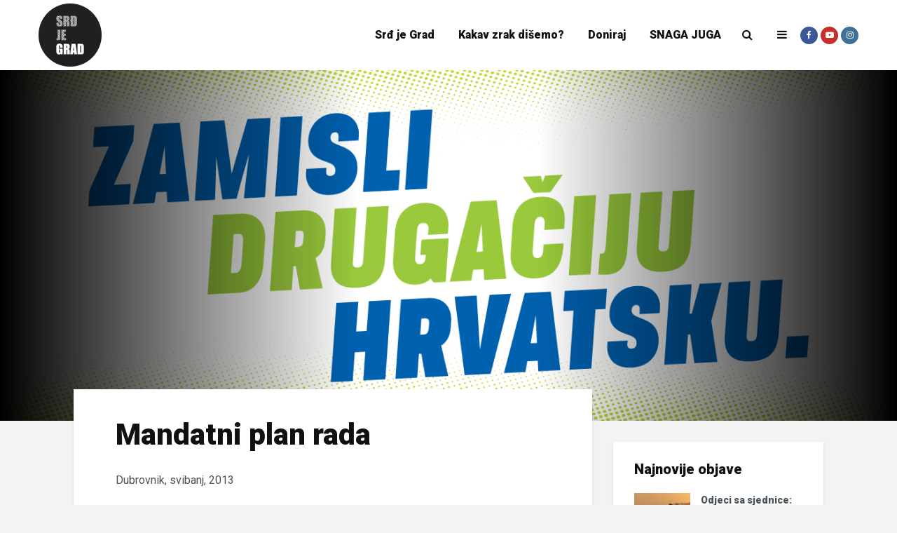

--- FILE ---
content_type: text/html; charset=UTF-8
request_url: https://www.srdjegrad.hr/plan-rada-u-2013-godini/
body_size: 15515
content:
<!DOCTYPE html>
<html lang="hr" class="no-js">
<head>
	<meta charset="UTF-8">
	<meta name="viewport" content="width=device-width,initial-scale=1.0">
		<link rel="pingback" href="https://www.srdjegrad.hr/xmlrpc.php">
		<title>Mandatni plan rada &#8211; Srđ je Grad</title>
<meta name='robots' content='max-image-preview:large' />

<!-- Google Tag Manager by PYS -->
<script data-cfasync="false" data-pagespeed-no-defer>
	var pys_datalayer_name = "dataLayer";
	window.dataLayer = window.dataLayer || [];</script> 
<!-- End Google Tag Manager by PYS --><link rel='dns-prefetch' href='//fonts.googleapis.com' />
<link rel='dns-prefetch' href='//s.w.org' />
<link rel="alternate" type="application/rss+xml" title="Srđ je Grad &raquo; Kanal" href="https://www.srdjegrad.hr/feed/" />
<link rel="alternate" type="application/rss+xml" title="Srđ je Grad &raquo; Kanal komentara" href="https://www.srdjegrad.hr/comments/feed/" />
<link rel="alternate" type="application/rss+xml" title="Srđ je Grad &raquo; Mandatni plan rada Kanal komentara" href="https://www.srdjegrad.hr/plan-rada-u-2013-godini/feed/" />
<script type="text/javascript">
window._wpemojiSettings = {"baseUrl":"https:\/\/s.w.org\/images\/core\/emoji\/13.1.0\/72x72\/","ext":".png","svgUrl":"https:\/\/s.w.org\/images\/core\/emoji\/13.1.0\/svg\/","svgExt":".svg","source":{"concatemoji":"https:\/\/www.srdjegrad.hr\/wp-includes\/js\/wp-emoji-release.min.js?ver=5.9.12"}};
/*! This file is auto-generated */
!function(e,a,t){var n,r,o,i=a.createElement("canvas"),p=i.getContext&&i.getContext("2d");function s(e,t){var a=String.fromCharCode;p.clearRect(0,0,i.width,i.height),p.fillText(a.apply(this,e),0,0);e=i.toDataURL();return p.clearRect(0,0,i.width,i.height),p.fillText(a.apply(this,t),0,0),e===i.toDataURL()}function c(e){var t=a.createElement("script");t.src=e,t.defer=t.type="text/javascript",a.getElementsByTagName("head")[0].appendChild(t)}for(o=Array("flag","emoji"),t.supports={everything:!0,everythingExceptFlag:!0},r=0;r<o.length;r++)t.supports[o[r]]=function(e){if(!p||!p.fillText)return!1;switch(p.textBaseline="top",p.font="600 32px Arial",e){case"flag":return s([127987,65039,8205,9895,65039],[127987,65039,8203,9895,65039])?!1:!s([55356,56826,55356,56819],[55356,56826,8203,55356,56819])&&!s([55356,57332,56128,56423,56128,56418,56128,56421,56128,56430,56128,56423,56128,56447],[55356,57332,8203,56128,56423,8203,56128,56418,8203,56128,56421,8203,56128,56430,8203,56128,56423,8203,56128,56447]);case"emoji":return!s([10084,65039,8205,55357,56613],[10084,65039,8203,55357,56613])}return!1}(o[r]),t.supports.everything=t.supports.everything&&t.supports[o[r]],"flag"!==o[r]&&(t.supports.everythingExceptFlag=t.supports.everythingExceptFlag&&t.supports[o[r]]);t.supports.everythingExceptFlag=t.supports.everythingExceptFlag&&!t.supports.flag,t.DOMReady=!1,t.readyCallback=function(){t.DOMReady=!0},t.supports.everything||(n=function(){t.readyCallback()},a.addEventListener?(a.addEventListener("DOMContentLoaded",n,!1),e.addEventListener("load",n,!1)):(e.attachEvent("onload",n),a.attachEvent("onreadystatechange",function(){"complete"===a.readyState&&t.readyCallback()})),(n=t.source||{}).concatemoji?c(n.concatemoji):n.wpemoji&&n.twemoji&&(c(n.twemoji),c(n.wpemoji)))}(window,document,window._wpemojiSettings);
</script>
<style type="text/css">
img.wp-smiley,
img.emoji {
	display: inline !important;
	border: none !important;
	box-shadow: none !important;
	height: 1em !important;
	width: 1em !important;
	margin: 0 0.07em !important;
	vertical-align: -0.1em !important;
	background: none !important;
	padding: 0 !important;
}
</style>
	<link rel='stylesheet' id='wp-block-library-css'  href='https://www.srdjegrad.hr/wp-includes/css/dist/block-library/style.min.css?ver=5.9.12' type='text/css' media='all' />
<style id='global-styles-inline-css' type='text/css'>
body{--wp--preset--color--black: #000000;--wp--preset--color--cyan-bluish-gray: #abb8c3;--wp--preset--color--white: #ffffff;--wp--preset--color--pale-pink: #f78da7;--wp--preset--color--vivid-red: #cf2e2e;--wp--preset--color--luminous-vivid-orange: #ff6900;--wp--preset--color--luminous-vivid-amber: #fcb900;--wp--preset--color--light-green-cyan: #7bdcb5;--wp--preset--color--vivid-green-cyan: #00d084;--wp--preset--color--pale-cyan-blue: #8ed1fc;--wp--preset--color--vivid-cyan-blue: #0693e3;--wp--preset--color--vivid-purple: #9b51e0;--wp--preset--gradient--vivid-cyan-blue-to-vivid-purple: linear-gradient(135deg,rgba(6,147,227,1) 0%,rgb(155,81,224) 100%);--wp--preset--gradient--light-green-cyan-to-vivid-green-cyan: linear-gradient(135deg,rgb(122,220,180) 0%,rgb(0,208,130) 100%);--wp--preset--gradient--luminous-vivid-amber-to-luminous-vivid-orange: linear-gradient(135deg,rgba(252,185,0,1) 0%,rgba(255,105,0,1) 100%);--wp--preset--gradient--luminous-vivid-orange-to-vivid-red: linear-gradient(135deg,rgba(255,105,0,1) 0%,rgb(207,46,46) 100%);--wp--preset--gradient--very-light-gray-to-cyan-bluish-gray: linear-gradient(135deg,rgb(238,238,238) 0%,rgb(169,184,195) 100%);--wp--preset--gradient--cool-to-warm-spectrum: linear-gradient(135deg,rgb(74,234,220) 0%,rgb(151,120,209) 20%,rgb(207,42,186) 40%,rgb(238,44,130) 60%,rgb(251,105,98) 80%,rgb(254,248,76) 100%);--wp--preset--gradient--blush-light-purple: linear-gradient(135deg,rgb(255,206,236) 0%,rgb(152,150,240) 100%);--wp--preset--gradient--blush-bordeaux: linear-gradient(135deg,rgb(254,205,165) 0%,rgb(254,45,45) 50%,rgb(107,0,62) 100%);--wp--preset--gradient--luminous-dusk: linear-gradient(135deg,rgb(255,203,112) 0%,rgb(199,81,192) 50%,rgb(65,88,208) 100%);--wp--preset--gradient--pale-ocean: linear-gradient(135deg,rgb(255,245,203) 0%,rgb(182,227,212) 50%,rgb(51,167,181) 100%);--wp--preset--gradient--electric-grass: linear-gradient(135deg,rgb(202,248,128) 0%,rgb(113,206,126) 100%);--wp--preset--gradient--midnight: linear-gradient(135deg,rgb(2,3,129) 0%,rgb(40,116,252) 100%);--wp--preset--duotone--dark-grayscale: url('#wp-duotone-dark-grayscale');--wp--preset--duotone--grayscale: url('#wp-duotone-grayscale');--wp--preset--duotone--purple-yellow: url('#wp-duotone-purple-yellow');--wp--preset--duotone--blue-red: url('#wp-duotone-blue-red');--wp--preset--duotone--midnight: url('#wp-duotone-midnight');--wp--preset--duotone--magenta-yellow: url('#wp-duotone-magenta-yellow');--wp--preset--duotone--purple-green: url('#wp-duotone-purple-green');--wp--preset--duotone--blue-orange: url('#wp-duotone-blue-orange');--wp--preset--font-size--small: 13px;--wp--preset--font-size--medium: 20px;--wp--preset--font-size--large: 36px;--wp--preset--font-size--x-large: 42px;}.has-black-color{color: var(--wp--preset--color--black) !important;}.has-cyan-bluish-gray-color{color: var(--wp--preset--color--cyan-bluish-gray) !important;}.has-white-color{color: var(--wp--preset--color--white) !important;}.has-pale-pink-color{color: var(--wp--preset--color--pale-pink) !important;}.has-vivid-red-color{color: var(--wp--preset--color--vivid-red) !important;}.has-luminous-vivid-orange-color{color: var(--wp--preset--color--luminous-vivid-orange) !important;}.has-luminous-vivid-amber-color{color: var(--wp--preset--color--luminous-vivid-amber) !important;}.has-light-green-cyan-color{color: var(--wp--preset--color--light-green-cyan) !important;}.has-vivid-green-cyan-color{color: var(--wp--preset--color--vivid-green-cyan) !important;}.has-pale-cyan-blue-color{color: var(--wp--preset--color--pale-cyan-blue) !important;}.has-vivid-cyan-blue-color{color: var(--wp--preset--color--vivid-cyan-blue) !important;}.has-vivid-purple-color{color: var(--wp--preset--color--vivid-purple) !important;}.has-black-background-color{background-color: var(--wp--preset--color--black) !important;}.has-cyan-bluish-gray-background-color{background-color: var(--wp--preset--color--cyan-bluish-gray) !important;}.has-white-background-color{background-color: var(--wp--preset--color--white) !important;}.has-pale-pink-background-color{background-color: var(--wp--preset--color--pale-pink) !important;}.has-vivid-red-background-color{background-color: var(--wp--preset--color--vivid-red) !important;}.has-luminous-vivid-orange-background-color{background-color: var(--wp--preset--color--luminous-vivid-orange) !important;}.has-luminous-vivid-amber-background-color{background-color: var(--wp--preset--color--luminous-vivid-amber) !important;}.has-light-green-cyan-background-color{background-color: var(--wp--preset--color--light-green-cyan) !important;}.has-vivid-green-cyan-background-color{background-color: var(--wp--preset--color--vivid-green-cyan) !important;}.has-pale-cyan-blue-background-color{background-color: var(--wp--preset--color--pale-cyan-blue) !important;}.has-vivid-cyan-blue-background-color{background-color: var(--wp--preset--color--vivid-cyan-blue) !important;}.has-vivid-purple-background-color{background-color: var(--wp--preset--color--vivid-purple) !important;}.has-black-border-color{border-color: var(--wp--preset--color--black) !important;}.has-cyan-bluish-gray-border-color{border-color: var(--wp--preset--color--cyan-bluish-gray) !important;}.has-white-border-color{border-color: var(--wp--preset--color--white) !important;}.has-pale-pink-border-color{border-color: var(--wp--preset--color--pale-pink) !important;}.has-vivid-red-border-color{border-color: var(--wp--preset--color--vivid-red) !important;}.has-luminous-vivid-orange-border-color{border-color: var(--wp--preset--color--luminous-vivid-orange) !important;}.has-luminous-vivid-amber-border-color{border-color: var(--wp--preset--color--luminous-vivid-amber) !important;}.has-light-green-cyan-border-color{border-color: var(--wp--preset--color--light-green-cyan) !important;}.has-vivid-green-cyan-border-color{border-color: var(--wp--preset--color--vivid-green-cyan) !important;}.has-pale-cyan-blue-border-color{border-color: var(--wp--preset--color--pale-cyan-blue) !important;}.has-vivid-cyan-blue-border-color{border-color: var(--wp--preset--color--vivid-cyan-blue) !important;}.has-vivid-purple-border-color{border-color: var(--wp--preset--color--vivid-purple) !important;}.has-vivid-cyan-blue-to-vivid-purple-gradient-background{background: var(--wp--preset--gradient--vivid-cyan-blue-to-vivid-purple) !important;}.has-light-green-cyan-to-vivid-green-cyan-gradient-background{background: var(--wp--preset--gradient--light-green-cyan-to-vivid-green-cyan) !important;}.has-luminous-vivid-amber-to-luminous-vivid-orange-gradient-background{background: var(--wp--preset--gradient--luminous-vivid-amber-to-luminous-vivid-orange) !important;}.has-luminous-vivid-orange-to-vivid-red-gradient-background{background: var(--wp--preset--gradient--luminous-vivid-orange-to-vivid-red) !important;}.has-very-light-gray-to-cyan-bluish-gray-gradient-background{background: var(--wp--preset--gradient--very-light-gray-to-cyan-bluish-gray) !important;}.has-cool-to-warm-spectrum-gradient-background{background: var(--wp--preset--gradient--cool-to-warm-spectrum) !important;}.has-blush-light-purple-gradient-background{background: var(--wp--preset--gradient--blush-light-purple) !important;}.has-blush-bordeaux-gradient-background{background: var(--wp--preset--gradient--blush-bordeaux) !important;}.has-luminous-dusk-gradient-background{background: var(--wp--preset--gradient--luminous-dusk) !important;}.has-pale-ocean-gradient-background{background: var(--wp--preset--gradient--pale-ocean) !important;}.has-electric-grass-gradient-background{background: var(--wp--preset--gradient--electric-grass) !important;}.has-midnight-gradient-background{background: var(--wp--preset--gradient--midnight) !important;}.has-small-font-size{font-size: var(--wp--preset--font-size--small) !important;}.has-medium-font-size{font-size: var(--wp--preset--font-size--medium) !important;}.has-large-font-size{font-size: var(--wp--preset--font-size--large) !important;}.has-x-large-font-size{font-size: var(--wp--preset--font-size--x-large) !important;}
</style>
<link rel='stylesheet' id='CALCULATIONCF7-front-css-css'  href='https://www.srdjegrad.hr/wp-content/plugins/calculation-for-contact-form-7/assets/css/front.css?ver=2.0.0' type='text/css' media='all' />
<link rel='stylesheet' id='contact-form-7-css'  href='https://www.srdjegrad.hr/wp-content/plugins/contact-form-7/includes/css/styles.css?ver=5.5.6' type='text/css' media='all' />
<link rel='stylesheet' id='mks_shortcodes_simple_line_icons-css'  href='https://www.srdjegrad.hr/wp-content/plugins/meks-flexible-shortcodes/css/simple-line/simple-line-icons.css?ver=1.3.3' type='text/css' media='screen' />
<link rel='stylesheet' id='mks_shortcodes_css-css'  href='https://www.srdjegrad.hr/wp-content/plugins/meks-flexible-shortcodes/css/style.css?ver=1.3.3' type='text/css' media='screen' />
<link rel='stylesheet' id='wp-polls-css'  href='https://www.srdjegrad.hr/wp-content/plugins/wp-polls/polls-css.css?ver=2.75.6' type='text/css' media='all' />
<style id='wp-polls-inline-css' type='text/css'>
.wp-polls .pollbar {
	margin: 1px;
	font-size: 6px;
	line-height: 8px;
	height: 8px;
	background-image: url('https://www.srdjegrad.hr/wp-content/plugins/wp-polls/images/default/pollbg.gif');
	border: 1px solid #c8c8c8;
}

</style>
<link rel='stylesheet' id='gridlove-fonts-css'  href='https://fonts.googleapis.com/css?family=Roboto%3A400%2C900&#038;subset=latin%2Clatin-ext&#038;ver=1.7.2' type='text/css' media='all' />
<link rel='stylesheet' id='gridlove-main-css'  href='https://www.srdjegrad.hr/wp-content/themes/gridlove/assets/css/min.css?ver=1.7.2' type='text/css' media='all' />
<style id='gridlove-main-inline-css' type='text/css'>
body{font-size: 16px;}h1, .h1 {font-size: 42px;}h2, .h2,.col-lg-12 .gridlove-post-b .h3 {font-size: 26px;}h3, .h3 {font-size: 22px;}h4, .h4 {font-size: 20px;}h5, .h5 {font-size: 18px;}h6, .h6 {font-size: 16px;}.widget, .gridlove-header-responsive .sub-menu, .gridlove-site-header .sub-menu{font-size: 14px;}.gridlove-main-navigation {font-size: 16px;}.gridlove-post {font-size: 16px;}body{background-color: #f3f3f3;color: #4a5359;font-family: 'Roboto';font-weight: 400;}h1, h2, h3, h4, h5, h6,.h1, .h2, .h3, .h4, .h5, .h6,blockquote,thead td,.comment-author b,q:before,#bbpress-forums .bbp-forum-title, #bbpress-forums .bbp-topic-permalink{color: #111111;font-family: 'Roboto';font-weight: 900;}.gridlove-main-nav a,.gridlove-posts-widget a{font-family: 'Roboto';font-weight: 900;}.gridlove-header-top{background-color: #222222;color: #dddddd;}.gridlove-header-top a{color: #dddddd;}.gridlove-header-top a:hover{color: #ffffff;}.gridlove-header-wrapper,.gridlove-header-middle .sub-menu,.gridlove-header-responsive,.gridlove-header-responsive .sub-menu{background-color:#ffffff; }.gridlove-header-middle,.gridlove-header-middle a,.gridlove-header-responsive,.gridlove-header-responsive a{color: #111111;}.gridlove-header-middle a:hover,.gridlove-header-middle .gridlove-sidebar-action:hover,.gridlove-header-middle .gridlove-actions-button > span:hover,.gridlove-header-middle .current_page_item > a,.gridlove-header-middle .current_page_ancestor > a,.gridlove-header-middle .current-menu-item > a,.gridlove-header-middle .current-menu-ancestor > a,.gridlove-header-middle .gridlove-category-menu article:hover a,.gridlove-header-responsive a:hover {color: #ff4747;}.gridlove-header-middle .active>span,.gridlove-header-middle .gridlove-main-nav>li.menu-item-has-children:hover>a,.gridlove-header-middle .gridlove-social-icons:hover>span,.gridlove-header-responsive .active>span{background-color: rgba(17,17,17,0.05)}.gridlove-header-middle .gridlove-button-search{background-color: #ff4747;}.gridlove-header-middle .gridlove-search-form input{border-color: rgba(17,17,17,0.1)}.gridlove-header-middle .sub-menu,.gridlove-header-responsive .sub-menu{border-top: 1px solid rgba(17,17,17,0.05)}.gridlove-header-middle{height: 100px;}.gridlove-logo{max-height: 100px;}.gridlove-branding-bg{background:#f0233b;}.gridlove-header-responsive .gridlove-actions-button:hover >span{color:#ff4747;}.gridlove-sidebar-action .gridlove-bars:before,.gridlove-sidebar-action .gridlove-bars:after{background:#111111;}.gridlove-sidebar-action:hover .gridlove-bars:before,.gridlove-sidebar-action:hover .gridlove-bars:after{background:#ff4747;}.gridlove-sidebar-action .gridlove-bars{border-color: #111111;}.gridlove-sidebar-action:hover .gridlove-bars{border-color:#ff4747;}.gridlove-header-bottom .sub-menu{ background-color:#ffffff;}.gridlove-header-bottom .sub-menu a{color:#111111;}.gridlove-header-bottom .sub-menu a:hover,.gridlove-header-bottom .gridlove-category-menu article:hover a{color:#009cff;}.gridlove-header-bottom{background-color:#ffffff;}.gridlove-header-bottom,.gridlove-header-bottom a{color: #111111;}.gridlove-header-bottom a:hover,.gridlove-header-bottom .gridlove-sidebar-action:hover,.gridlove-header-bottom .gridlove-actions-button > span:hover,.gridlove-header-bottom .current_page_item > a,.gridlove-header-bottom .current_page_ancestor > a,.gridlove-header-bottom .current-menu-item > a,.gridlove-header-bottom .current-menu-ancestor > a {color: #009cff;}.gridlove-header-bottom .active>span,.gridlove-header-bottom .gridlove-main-nav>li.menu-item-has-children:hover>a,.gridlove-header-bottom .gridlove-social-icons:hover>span{background-color: rgba(17,17,17,0.05)}.gridlove-header-bottom .gridlove-search-form input{border-color: rgba(17,17,17,0.1)}.gridlove-header-bottom,.gridlove-header-bottom .sub-menu{border-top: 1px solid rgba(17,17,17,0.07)}.gridlove-header-bottom .gridlove-button-search{background-color: #009cff;}.gridlove-header-sticky,.gridlove-header-sticky .sub-menu{background-color:#ffffff; }.gridlove-header-sticky,.gridlove-header-sticky a{color: #111111;}.gridlove-header-sticky a:hover,.gridlove-header-sticky .gridlove-sidebar-action:hover,.gridlove-header-sticky .gridlove-actions-button > span:hover,.gridlove-header-sticky .current_page_item > a,.gridlove-header-sticky .current_page_ancestor > a,.gridlove-header-sticky .current-menu-item > a,.gridlove-header-sticky .current-menu-ancestor > a,.gridlove-header-sticky .gridlove-category-menu article:hover a{color: #ff4747;}.gridlove-header-sticky .active>span,.gridlove-header-sticky .gridlove-main-nav>li.menu-item-has-children:hover>a,.gridlove-header-sticky .gridlove-social-icons:hover>span{background-color: rgba(17,17,17,0.05)}.gridlove-header-sticky .gridlove-search-form input{border-color: rgba(17,17,17,0.1)}.gridlove-header-sticky .sub-menu{border-top: 1px solid rgba(17,17,17,0.05)}.gridlove-header-sticky .gridlove-button-search{background-color: #ff4747;}.gridlove-cover-area,.gridlove-cover{height:500px; }.gridlove-cover-area .gridlove-cover-bg img{width:1500px; }.gridlove-box,#disqus_thread{background: #ffffff;}a{color: #4a5359;}.entry-title a{ color: #111111;}a:hover,.comment-reply-link,#cancel-comment-reply-link,.gridlove-box .entry-title a:hover,.gridlove-posts-widget article:hover a{color: #ff3f3f;}.entry-content p a,.widget_text a,.entry-content ul a,.entry-content ol a,.gridlove-text-module-content p a{color: #ff3f3f; border-color: rgba(255,63,63,0.8);}.entry-content p a:hover,.widget_text a:hover,.entry-content ul a:hover,.entry-content ol a:hover,.gridlove-text-module-content p a:hover{border-bottom: 1px solid transparent;}.comment-reply-link:hover,.gallery .gallery-item a:after, .wp-block-gallery .blocks-gallery-item a:after, .entry-content a.gridlove-popup-img {color: #4a5359; }.gridlove-post-b .box-col-b:only-child .entry-title a,.gridlove-post-d .entry-overlay:only-child .entry-title a{color: #111111;}.gridlove-post-b .box-col-b:only-child .entry-title a:hover,.gridlove-post-d .entry-overlay:only-child .entry-title a:hover,.gridlove-content .entry-header .gridlove-breadcrumbs a,.gridlove-content .entry-header .gridlove-breadcrumbs a:hover,.module-header .gridlove-breadcrumbs a,.module-header .gridlove-breadcrumbs a:hover { color: #ff3f3f; }.gridlove-post-b .box-col-b:only-child .meta-item,.gridlove-post-b .box-col-b:only-child .entry-meta a,.gridlove-post-b .box-col-b:only-child .entry-meta span,.gridlove-post-d .entry-overlay:only-child .meta-item,.gridlove-post-d .entry-overlay:only-child .entry-meta a,.gridlove-post-d .entry-overlay:only-child .entry-meta span {color: #818181;}.entry-meta .meta-item, .entry-meta a, .entry-meta span,.comment-metadata a{color: #818181;}blockquote{color: rgba(17,17,17,0.8);}blockquote:before{color: rgba(17,17,17,0.15);}.entry-meta a:hover{color: #111111;}.widget_tag_cloud a,.entry-tags a{ background: rgba(74,83,89,0.1); color: #4a5359; }.submit,.gridlove-button,.mks_autor_link_wrap a,.mks_read_more a,input[type="submit"],.gridlove-cat, .gridlove-pill,.gridlove-button-search{color:#FFF;background-color: #ff3f3f;}.wp-block-button__link{background-color: #ff3f3f; }.gridlove-button:hover{color:#FFF;}.gridlove-share a:hover{background:rgba(17, 17, 17, .8);color:#FFF;}.gridlove-pill:hover,.gridlove-author-links a:hover,.entry-category a:hover{background: #111;color: #FFF;}.gridlove-cover-content .entry-category a:hover,.entry-overlay .entry-category a:hover,.gridlove-highlight .entry-category a:hover,.gridlove-box.gridlove-post-d .entry-overlay .entry-category a:hover,.gridlove-post-a .entry-category a:hover,.gridlove-highlight .gridlove-format-icon{background: #FFF;color: #111;}.gridlove-author, .gridlove-prev-next-nav,.comment .comment-respond{border-color: rgba(74,83,89,0.1);}.gridlove-load-more a,.gridlove-pagination .gridlove-next a,.gridlove-pagination .gridlove-prev a,.gridlove-pagination .next,.gridlove-pagination .prev,.gridlove-infinite-scroll a,.double-bounce1, .double-bounce2,.gridlove-link-pages > span,.module-actions ul.page-numbers span.page-numbers{color:#FFF;background-color: #ff3f3f;}.gridlove-pagination .current{background-color:rgba(74,83,89,0.1);}.gridlove-highlight{background: #083b4f;}.gridlove-highlight,.gridlove-highlight h4,.gridlove-highlight a{color: #ffffff;}.gridlove-highlight .entry-meta .meta-item, .gridlove-highlight .entry-meta a, .gridlove-highlight .entry-meta span,.gridlove-highlight p{color: rgba(255,255,255,0.8);}.gridlove-highlight .gridlove-author-links .fa-link,.gridlove-highlight .gridlove_category_widget .gridlove-full-color li a:after{background: #ff9696;}.gridlove-highlight .entry-meta a:hover{color: #ffffff;}.gridlove-highlight.gridlove-post-d .entry-image a:after{background-color: rgba(8,59,79,0.7);}.gridlove-highlight.gridlove-post-d:hover .entry-image a:after{background-color: rgba(8,59,79,0.9);}.gridlove-highlight.gridlove-post-a .entry-image:hover>a:after, .gridlove-highlight.gridlove-post-b .entry-image:hover a:after{background-color: rgba(8,59,79,0.2);}.gridlove-highlight .gridlove-slider-controls > div{background-color: rgba(255,255,255,0.1);color: #ffffff; }.gridlove-highlight .gridlove-slider-controls > div:hover{background-color: rgba(255,255,255,0.3);color: #ffffff; }.gridlove-highlight.gridlove-box .entry-title a:hover{color: #ff9696;}.gridlove-highlight.widget_meta a, .gridlove-highlight.widget_recent_entries li, .gridlove-highlight.widget_recent_comments li, .gridlove-highlight.widget_nav_menu a, .gridlove-highlight.widget_archive li, .gridlove-highlight.widget_pages a{border-color: rgba(255,255,255,0.1);}.gridlove-cover-content .entry-meta .meta-item, .gridlove-cover-content .entry-meta a, .gridlove-cover-content .entry-meta span,.gridlove-cover-area .gridlove-breadcrumbs,.gridlove-cover-area .gridlove-breadcrumbs a,.gridlove-cover-area .gridlove-breadcrumbs .breadcrumb_last,body .gridlove-content .entry-overlay .gridlove-breadcrumbs {color: rgba(255, 255, 255, .8);}.gridlove-cover-content .entry-meta a:hover,.gridlove-cover-area .gridlove-breadcrumbs a:hover {color: rgba(255, 255, 255, 1);}.module-title h2,.module-title .h2{ color: #111111; }.gridlove-action-link,.gridlove-slider-controls > div,.module-actions ul.page-numbers .next.page-numbers,.module-actions ul.page-numbers .prev.page-numbers{background: rgba(17,17,17,0.1); color: #111111; }.gridlove-slider-controls > div:hover,.gridlove-action-link:hover,.module-actions ul.page-numbers .next.page-numbers:hover,.module-actions ul.page-numbers .prev.page-numbers:hover{color: #111111;background: rgba(17,17,17,0.3); }.gridlove-pn-ico,.gridlove-author-links .fa-link{background: rgba(74,83,89,0.1); color: #4a5359;}.gridlove-prev-next-nav a:hover .gridlove-pn-ico{background: rgba(255,63,63,1); color: #ffffff;}.widget_meta a,.widget_recent_entries li,.widget_recent_comments li,.widget_nav_menu a,.widget_archive li,.widget_pages a,.widget_categories li,.gridlove_category_widget .gridlove-count-color li,.widget_categories .children li,.widget_archiv .children li{border-color: rgba(74,83,89,0.1);}.widget_recent_entries a:hover,.menu-item-has-children.active > span,.menu-item-has-children.active > a,.gridlove-nav-widget-acordion:hover,.widget_recent_comments .recentcomments a.url:hover{color: #ff3f3f;}.widget_recent_comments .url,.post-date,.widget_recent_comments .recentcomments,.gridlove-nav-widget-acordion,.widget_archive li,.rss-date,.widget_categories li,.widget_archive li{color:#818181;}.widget_pages .children,.widget_nav_menu .sub-menu{background:#ff3f3f;color:#FFF;}.widget_pages .children a,.widget_nav_menu .sub-menu a,.widget_nav_menu .sub-menu span,.widget_pages .children span{color:#FFF;}.widget_tag_cloud a:hover,.entry-tags a:hover{background: #ff3f3f;color:#FFF;}.gridlove-footer{background: #2b2b2b;color: #ffffff;}.gridlove-footer .widget-title{color: #ffffff;}.gridlove-footer a{color: rgba(255,255,255,0.8);}.gridlove-footer a:hover{color: #ffffff;}.gridlove-footer .widget_recent_comments .url, .gridlove-footer .post-date, .gridlove-footer .widget_recent_comments .recentcomments, .gridlove-footer .gridlove-nav-widget-acordion, .gridlove-footer .widget_archive li, .gridlove-footer .rss-date{color: rgba(255,255,255,0.8); }.gridlove-footer .widget_meta a, .gridlove-footer .widget_recent_entries li, .gridlove-footer .widget_recent_comments li, .gridlove-footer .widget_nav_menu a, .gridlove-footer .widget_archive li, .gridlove-footer .widget_pages a,.gridlove-footer table,.gridlove-footer td,.gridlove-footer th,.gridlove-footer .widget_calendar table,.gridlove-footer .widget.widget_categories select,.gridlove-footer .widget_calendar table tfoot tr td{border-color: rgba(255,255,255,0.2);}table,thead,td,th,.widget_calendar table{ border-color: rgba(74,83,89,0.1);}input[type="text"], input[type="email"], input[type="url"], input[type="tel"], input[type="number"], input[type="date"], input[type="password"], select, textarea{border-color: rgba(74,83,89,0.2);}div.mejs-container .mejs-controls {background-color: rgba(74,83,89,0.1);}body .mejs-controls .mejs-time-rail .mejs-time-current{background: #ff3f3f;}body .mejs-video.mejs-container .mejs-controls{background-color: rgba(255,255,255,0.9);}.wp-block-cover .wp-block-cover-image-text, .wp-block-cover .wp-block-cover-text, .wp-block-cover h2, .wp-block-cover-image .wp-block-cover-image-text, .wp-block-cover-image .wp-block-cover-text, .wp-block-cover-image h2{font-family: 'Roboto';font-weight: 900; }.wp-block-cover-image .wp-block-cover-image-text, .wp-block-cover-image h2{font-size: 26px;}.widget_display_replies li, .widget_display_topics li{ color:#818181; }.gridlove-cats .gridlove-cat .entry-overlay-wrapper .entry-image:after, .gridlove-cat.gridlove-post-d .entry-image a:after { background-color: rgba(255,63,63,0.7); }.gridlove-cat.gridlove-post-d:hover .entry-image a:after { background-color: rgba(255,63,63,0.9); }.gridlove-cat-2{ background: #0c6a8c;}.gridlove-cat-col-2:hover{ color: #0c6a8c;}.gridlove-cats .gridlove-cat-2 .entry-overlay-wrapper .entry-image:after, .gridlove-cat-2.gridlove-post-d .entry-image a:after { background-color: rgba(12,106,140,0.7); }.gridlove-cat-2.gridlove-post-d:hover .entry-image a:after { background-color: rgba(12,106,140,0.9); }.gridlove-cat-238{ background: #0c999e;}.gridlove-cat-col-238:hover{ color: #0c999e;}.gridlove-cats .gridlove-cat-238 .entry-overlay-wrapper .entry-image:after, .gridlove-cat-238.gridlove-post-d .entry-image a:after { background-color: rgba(12,153,158,0.7); }.gridlove-cat-238.gridlove-post-d:hover .entry-image a:after { background-color: rgba(12,153,158,0.9); }.gridlove-cat-240{ background: #c96e32;}.gridlove-cat-col-240:hover{ color: #c96e32;}.gridlove-cats .gridlove-cat-240 .entry-overlay-wrapper .entry-image:after, .gridlove-cat-240.gridlove-post-d .entry-image a:after { background-color: rgba(201,110,50,0.7); }.gridlove-cat-240.gridlove-post-d:hover .entry-image a:after { background-color: rgba(201,110,50,0.9); }.gridlove-cat-169{ background: #0c6a8c;}.gridlove-cat-col-169:hover{ color: #0c6a8c;}.gridlove-cats .gridlove-cat-169 .entry-overlay-wrapper .entry-image:after, .gridlove-cat-169.gridlove-post-d .entry-image a:after { background-color: rgba(12,106,140,0.7); }.gridlove-cat-169.gridlove-post-d:hover .entry-image a:after { background-color: rgba(12,106,140,0.9); }.gridlove-cat-107{ background: #1a98ce;}.gridlove-cat-col-107:hover{ color: #1a98ce;}.gridlove-cats .gridlove-cat-107 .entry-overlay-wrapper .entry-image:after, .gridlove-cat-107.gridlove-post-d .entry-image a:after { background-color: rgba(26,152,206,0.7); }.gridlove-cat-107.gridlove-post-d:hover .entry-image a:after { background-color: rgba(26,152,206,0.9); }.gridlove-cat-239{ background: #ea8007;}.gridlove-cat-col-239:hover{ color: #ea8007;}.gridlove-cats .gridlove-cat-239 .entry-overlay-wrapper .entry-image:after, .gridlove-cat-239.gridlove-post-d .entry-image a:after { background-color: rgba(234,128,7,0.7); }.gridlove-cat-239.gridlove-post-d:hover .entry-image a:after { background-color: rgba(234,128,7,0.9); }.gridlove-cat-110{ background: #6c767c;}.gridlove-cat-col-110:hover{ color: #6c767c;}.gridlove-cats .gridlove-cat-110 .entry-overlay-wrapper .entry-image:after, .gridlove-cat-110.gridlove-post-d .entry-image a:after { background-color: rgba(108,118,124,0.7); }.gridlove-cat-110.gridlove-post-d:hover .entry-image a:after { background-color: rgba(108,118,124,0.9); }.gridlove-cat-97{ background: #0c6a8c;}.gridlove-cat-col-97:hover{ color: #0c6a8c;}.gridlove-cats .gridlove-cat-97 .entry-overlay-wrapper .entry-image:after, .gridlove-cat-97.gridlove-post-d .entry-image a:after { background-color: rgba(12,106,140,0.7); }.gridlove-cat-97.gridlove-post-d:hover .entry-image a:after { background-color: rgba(12,106,140,0.9); }.gridlove-cat-1{ background: #6c767c;}.gridlove-cat-col-1:hover{ color: #6c767c;}.gridlove-cats .gridlove-cat-1 .entry-overlay-wrapper .entry-image:after, .gridlove-cat-1.gridlove-post-d .entry-image a:after { background-color: rgba(108,118,124,0.7); }.gridlove-cat-1.gridlove-post-d:hover .entry-image a:after { background-color: rgba(108,118,124,0.9); }.gridlove-cat-241{ background: #d83e2d;}.gridlove-cat-col-241:hover{ color: #d83e2d;}.gridlove-cats .gridlove-cat-241 .entry-overlay-wrapper .entry-image:after, .gridlove-cat-241.gridlove-post-d .entry-image a:after { background-color: rgba(216,62,45,0.7); }.gridlove-cat-241.gridlove-post-d:hover .entry-image a:after { background-color: rgba(216,62,45,0.9); }.gridlove-cat-137{ background: #0c6a8c;}.gridlove-cat-col-137:hover{ color: #0c6a8c;}.gridlove-cats .gridlove-cat-137 .entry-overlay-wrapper .entry-image:after, .gridlove-cat-137.gridlove-post-d .entry-image a:after { background-color: rgba(12,106,140,0.7); }.gridlove-cat-137.gridlove-post-d:hover .entry-image a:after { background-color: rgba(12,106,140,0.9); }.gridlove-cat-104{ background: #e5c71d;}.gridlove-cat-col-104:hover{ color: #e5c71d;}.gridlove-cats .gridlove-cat-104 .entry-overlay-wrapper .entry-image:after, .gridlove-cat-104.gridlove-post-d .entry-image a:after { background-color: rgba(229,199,29,0.7); }.gridlove-cat-104.gridlove-post-d:hover .entry-image a:after { background-color: rgba(229,199,29,0.9); }.gridlove-cat-108{ background: #6c767c;}.gridlove-cat-col-108:hover{ color: #6c767c;}.gridlove-cats .gridlove-cat-108 .entry-overlay-wrapper .entry-image:after, .gridlove-cat-108.gridlove-post-d .entry-image a:after { background-color: rgba(108,118,124,0.7); }.gridlove-cat-108.gridlove-post-d:hover .entry-image a:after { background-color: rgba(108,118,124,0.9); }.gridlove-cat-243{ background: #7c3e7f;}.gridlove-cat-col-243:hover{ color: #7c3e7f;}.gridlove-cats .gridlove-cat-243 .entry-overlay-wrapper .entry-image:after, .gridlove-cat-243.gridlove-post-d .entry-image a:after { background-color: rgba(124,62,127,0.7); }.gridlove-cat-243.gridlove-post-d:hover .entry-image a:after { background-color: rgba(124,62,127,0.9); }.gridlove-cat-242{ background: #ce58b5;}.gridlove-cat-col-242:hover{ color: #ce58b5;}.gridlove-cats .gridlove-cat-242 .entry-overlay-wrapper .entry-image:after, .gridlove-cat-242.gridlove-post-d .entry-image a:after { background-color: rgba(206,88,181,0.7); }.gridlove-cat-242.gridlove-post-d:hover .entry-image a:after { background-color: rgba(206,88,181,0.9); }.gridlove-cat-136{ background: #1bb53c;}.gridlove-cat-col-136:hover{ color: #1bb53c;}.gridlove-cats .gridlove-cat-136 .entry-overlay-wrapper .entry-image:after, .gridlove-cat-136.gridlove-post-d .entry-image a:after { background-color: rgba(27,181,60,0.7); }.gridlove-cat-136.gridlove-post-d:hover .entry-image a:after { background-color: rgba(27,181,60,0.9); }.gridlove-cat-103{ background: #82929b;}.gridlove-cat-col-103:hover{ color: #82929b;}.gridlove-cats .gridlove-cat-103 .entry-overlay-wrapper .entry-image:after, .gridlove-cat-103.gridlove-post-d .entry-image a:after { background-color: rgba(130,146,155,0.7); }.gridlove-cat-103.gridlove-post-d:hover .entry-image a:after { background-color: rgba(130,146,155,0.9); }.gridlove-cat-277{ background: #0c999e;}.gridlove-cat-col-277:hover{ color: #0c999e;}.gridlove-cats .gridlove-cat-277 .entry-overlay-wrapper .entry-image:after, .gridlove-cat-277.gridlove-post-d .entry-image a:after { background-color: rgba(12,153,158,0.7); }.gridlove-cat-277.gridlove-post-d:hover .entry-image a:after { background-color: rgba(12,153,158,0.9); }.gridlove-cat-287{ background: #c0d731;}.gridlove-cat-col-287:hover{ color: #c0d731;}.gridlove-cats .gridlove-cat-287 .entry-overlay-wrapper .entry-image:after, .gridlove-cat-287.gridlove-post-d .entry-image a:after { background-color: rgba(192,215,49,0.7); }.gridlove-cat-287.gridlove-post-d:hover .entry-image a:after { background-color: rgba(192,215,49,0.9); }
</style>
<link rel='stylesheet' id='gridlove_child_load_scripts-css'  href='https://www.srdjegrad.hr/wp-content/themes/gridlove-child/style.css?ver=1.7.2' type='text/css' media='screen' />
<link rel='stylesheet' id='meks-ads-widget-css'  href='https://www.srdjegrad.hr/wp-content/plugins/meks-easy-ads-widget/css/style.css?ver=2.0.5' type='text/css' media='all' />
<link rel='stylesheet' id='meks_instagram-widget-styles-css'  href='https://www.srdjegrad.hr/wp-content/plugins/meks-easy-instagram-widget/css/widget.css?ver=5.9.12' type='text/css' media='all' />
<link rel='stylesheet' id='meks-flickr-widget-css'  href='https://www.srdjegrad.hr/wp-content/plugins/meks-simple-flickr-widget/css/style.css?ver=1.2' type='text/css' media='all' />
<link rel='stylesheet' id='meks-author-widget-css'  href='https://www.srdjegrad.hr/wp-content/plugins/meks-smart-author-widget/css/style.css?ver=1.1.3' type='text/css' media='all' />
<link rel='stylesheet' id='meks-social-widget-css'  href='https://www.srdjegrad.hr/wp-content/plugins/meks-smart-social-widget/css/style.css?ver=1.5' type='text/css' media='all' />
<link rel='stylesheet' id='meks-themeforest-widget-css'  href='https://www.srdjegrad.hr/wp-content/plugins/meks-themeforest-smart-widget/css/style.css?ver=1.4' type='text/css' media='all' />
<script type='text/javascript' src='https://www.srdjegrad.hr/wp-includes/js/jquery/jquery.min.js?ver=3.6.0' id='jquery-core-js'></script>
<script type='text/javascript' src='https://www.srdjegrad.hr/wp-includes/js/jquery/jquery-migrate.min.js?ver=3.3.2' id='jquery-migrate-js'></script>
<link rel="https://api.w.org/" href="https://www.srdjegrad.hr/wp-json/" /><link rel="alternate" type="application/json" href="https://www.srdjegrad.hr/wp-json/wp/v2/pages/1451" /><link rel="EditURI" type="application/rsd+xml" title="RSD" href="https://www.srdjegrad.hr/xmlrpc.php?rsd" />
<link rel="wlwmanifest" type="application/wlwmanifest+xml" href="https://www.srdjegrad.hr/wp-includes/wlwmanifest.xml" /> 
<meta name="generator" content="WordPress 5.9.12" />
<meta name="generator" content="Seriously Simple Podcasting 2.11.0" />
<link rel="canonical" href="https://www.srdjegrad.hr/plan-rada-u-2013-godini/" />
<link rel='shortlink' href='https://www.srdjegrad.hr/?p=1451' />
<link rel="alternate" type="application/json+oembed" href="https://www.srdjegrad.hr/wp-json/oembed/1.0/embed?url=https%3A%2F%2Fwww.srdjegrad.hr%2Fplan-rada-u-2013-godini%2F" />
<link rel="alternate" type="text/xml+oembed" href="https://www.srdjegrad.hr/wp-json/oembed/1.0/embed?url=https%3A%2F%2Fwww.srdjegrad.hr%2Fplan-rada-u-2013-godini%2F&#038;format=xml" />

<link rel="alternate" type="application/rss+xml" title="Podcast RSS feed" href="https://www.srdjegrad.hr/feed/podcast" />

</head>

<body class="page-template-default page page-id-1451 chrome gridlove-v_1_7_2">
	
		
	<header id="header" class="gridlove-site-header hidden-md-down  ">
			
			
			<div class="gridlove-header-wrapper">
    <div class="gridlove-header-1 gridlove-header-middle container">
        
        <div class="gridlove-slot-l">
            
<div class="gridlove-site-branding  ">
			<span class="site-title h1"><a href="https://www.srdjegrad.hr/" rel="home"><img class="gridlove-logo" src="http://www.srdjegrad.hr/wp-content/uploads/2021/01/sjg-web.jpg" alt="Srđ je Grad"></a></span>
	
	
</div>

        </div>

        <div class="gridlove-slot-r">
            <nav class="gridlove-main-navigation">	
				<ul id="menu-glavnanavigacija" class="gridlove-main-nav gridlove-menu"><li id="menu-item-796" class="menu-item menu-item-type-post_type menu-item-object-page menu-item-has-children menu-item-796"><a href="https://www.srdjegrad.hr/srd-je-grad/">Srđ je Grad</a>
<ul class="sub-menu">
	<li id="menu-item-6392" class="menu-item menu-item-type-post_type menu-item-object-page menu-item-6392"><a href="https://www.srdjegrad.hr/lista/">Naši ljudi</a></li>
	<li id="menu-item-6230" class="menu-item menu-item-type-post_type menu-item-object-page menu-item-6230"><a href="https://www.srdjegrad.hr/zupanija/">Županijska lista</a></li>
	<li id="menu-item-4828" class="menu-item menu-item-type-custom menu-item-object-custom menu-item-4828"><a href="https://www.srdjegrad.hr/wp-content/uploads/2025/11/Statut-SJG-aktualni-2024.pdf">Statut stranke Srđ je Grad</a></li>
	<li id="menu-item-7636" class="menu-item menu-item-type-custom menu-item-object-custom menu-item-7636"><a href="https://drive.google.com/file/d/14lWfgO0wmqv7HUz0fHR3mlyIRTshfGKR/view?usp=sharing">Etički kodeks</a></li>
	<li id="menu-item-1467" class="menu-item menu-item-type-post_type menu-item-object-page menu-item-1467"><a href="https://www.srdjegrad.hr/program/financijska-izvjesca/">Financijska izvješća</a></li>
	<li id="menu-item-4898" class="menu-item menu-item-type-post_type menu-item-object-page menu-item-4898"><a href="https://www.srdjegrad.hr/clanarine/">Članarine!</a></li>
	<li id="menu-item-5547" class="menu-item menu-item-type-post_type menu-item-object-page menu-item-5547"><a href="https://www.srdjegrad.hr/financiranje/">Transparentne financije</a></li>
	<li id="menu-item-7368" class="menu-item menu-item-type-post_type menu-item-object-page menu-item-7368"><a href="https://www.srdjegrad.hr/srd-je-grad/">Srđ je grad &#8211; opći podaci</a></li>
	<li id="menu-item-8331" class="menu-item menu-item-type-post_type menu-item-object-page menu-item-8331"><a href="https://www.srdjegrad.hr/prikljucite-nam-se/">Želiš nam dati ruke / Priključi nam se</a></li>
	<li id="menu-item-770" class="menu-item menu-item-type-post_type menu-item-object-page menu-item-770"><a href="https://www.srdjegrad.hr/contact/">Kontakti</a></li>
</ul>
</li>
<li id="menu-item-8890" class="menu-item menu-item-type-custom menu-item-object-custom menu-item-8890"><a href="https://www.srdjegrad.hr/kako-god-bilo-svi-makar-isti-zrak-udisemo-ali-kakav/">Kakav zrak dišemo?</a></li>
<li id="menu-item-6600" class="menu-item menu-item-type-post_type menu-item-object-page menu-item-has-children menu-item-6600"><a href="https://www.srdjegrad.hr/doniraj-proizvoljan-iznos/">Doniraj</a>
<ul class="sub-menu">
	<li id="menu-item-9160" class="menu-item menu-item-type-post_type menu-item-object-page menu-item-9160"><a href="https://www.srdjegrad.hr/marko-giljaca/donirajmarkogiljaca/">Hvala svima koji ste nas podržali svojim donacijama</a></li>
	<li id="menu-item-6608" class="menu-item menu-item-type-post_type menu-item-object-page menu-item-6608"><a href="https://www.srdjegrad.hr/clanarine/">Članarine!</a></li>
	<li id="menu-item-6609" class="menu-item menu-item-type-post_type menu-item-object-page menu-item-6609"><a href="https://www.srdjegrad.hr/doniraj-proizvoljan-iznos/">Donacije</a></li>
	<li id="menu-item-5546" class="menu-item menu-item-type-post_type menu-item-object-page menu-item-5546"><a href="https://www.srdjegrad.hr/financiranje/">Kako koristimo donacije</a></li>
	<li id="menu-item-5548" class="menu-item menu-item-type-post_type menu-item-object-page menu-item-5548"><a href="https://www.srdjegrad.hr/otvoreniproracun/">Otvoreni proračun</a></li>
</ul>
</li>
<li id="menu-item-9092" class="menu-item menu-item-type-post_type menu-item-object-page menu-item-has-children menu-item-9092"><a href="https://www.srdjegrad.hr/marko-giljaca/">SNAGA JUGA</a>
<ul class="sub-menu">
	<li id="menu-item-9159" class="menu-item menu-item-type-post_type menu-item-object-page menu-item-9159"><a href="https://www.srdjegrad.hr/marko-giljaca/donirajmarkogiljaca/">Hvala svima koji ste nas podržali svojim donacijama</a></li>
</ul>
</li>
</ul>	</nav>            	<ul class="gridlove-actions gridlove-menu">
					<li class="gridlove-actions-button gridlove-action-search">
	<span>
		<i class="fa fa-search"></i>
	</span>
	<ul class="sub-menu">
		<li>
			<form class="gridlove-search-form" action="https://www.srdjegrad.hr/" method="get"><input name="s" type="text" value="" placeholder="Upiši za pretragu..." /><button type="submit" class="gridlove-button-search">Pretraži</button></form>		</li>
	</ul>
</li>					<li class="gridlove-actions-button">
	<span class="gridlove-sidebar-action">
		<i class="fa fa-bars"></i>
	</span>
</li>					<li>
		<ul id="menu-gridlove-social" class="gridlove-soc-menu"><li id="menu-item-3480" class="menu-item menu-item-type-custom menu-item-object-custom menu-item-3480"><a href="https://www.facebook.com/srdjjegrad/"><span class="gridlove-social-name">Facebook</span></a></li>
<li id="menu-item-3485" class="menu-item menu-item-type-custom menu-item-object-custom menu-item-3485"><a href="https://www.youtube.com/channel/UC7HedHknVb66Onrzwop-qoQ/videos"><span class="gridlove-social-name">YouTube</span></a></li>
<li id="menu-item-4960" class="menu-item menu-item-type-custom menu-item-object-custom menu-item-4960"><a href="https://www.instagram.com/srdjegrad/"><span class="gridlove-social-name">Instagram</span></a></li>
</ul></li>
			</ul>
        </div>
        
    </div>
</div>

							<div id="gridlove-header-sticky" class="gridlove-header-sticky">
	<div class="container">
		
		<div class="gridlove-slot-l">
						
<div class="gridlove-site-branding  ">
			<span class="site-title h1"><a href="https://www.srdjegrad.hr/" rel="home"><img class="gridlove-logo" src="http://www.srdjegrad.hr/wp-content/uploads/2021/01/sjg-web.jpg" alt="Srđ je Grad"></a></span>
	
	
</div>

		</div>	
		<div class="gridlove-slot-r">
			<nav class="gridlove-main-navigation">	
				<ul id="menu-glavnanavigacija-1" class="gridlove-main-nav gridlove-menu"><li class="menu-item menu-item-type-post_type menu-item-object-page menu-item-has-children menu-item-796"><a href="https://www.srdjegrad.hr/srd-je-grad/">Srđ je Grad</a>
<ul class="sub-menu">
	<li class="menu-item menu-item-type-post_type menu-item-object-page menu-item-6392"><a href="https://www.srdjegrad.hr/lista/">Naši ljudi</a></li>
	<li class="menu-item menu-item-type-post_type menu-item-object-page menu-item-6230"><a href="https://www.srdjegrad.hr/zupanija/">Županijska lista</a></li>
	<li class="menu-item menu-item-type-custom menu-item-object-custom menu-item-4828"><a href="https://www.srdjegrad.hr/wp-content/uploads/2025/11/Statut-SJG-aktualni-2024.pdf">Statut stranke Srđ je Grad</a></li>
	<li class="menu-item menu-item-type-custom menu-item-object-custom menu-item-7636"><a href="https://drive.google.com/file/d/14lWfgO0wmqv7HUz0fHR3mlyIRTshfGKR/view?usp=sharing">Etički kodeks</a></li>
	<li class="menu-item menu-item-type-post_type menu-item-object-page menu-item-1467"><a href="https://www.srdjegrad.hr/program/financijska-izvjesca/">Financijska izvješća</a></li>
	<li class="menu-item menu-item-type-post_type menu-item-object-page menu-item-4898"><a href="https://www.srdjegrad.hr/clanarine/">Članarine!</a></li>
	<li class="menu-item menu-item-type-post_type menu-item-object-page menu-item-5547"><a href="https://www.srdjegrad.hr/financiranje/">Transparentne financije</a></li>
	<li class="menu-item menu-item-type-post_type menu-item-object-page menu-item-7368"><a href="https://www.srdjegrad.hr/srd-je-grad/">Srđ je grad &#8211; opći podaci</a></li>
	<li class="menu-item menu-item-type-post_type menu-item-object-page menu-item-8331"><a href="https://www.srdjegrad.hr/prikljucite-nam-se/">Želiš nam dati ruke / Priključi nam se</a></li>
	<li class="menu-item menu-item-type-post_type menu-item-object-page menu-item-770"><a href="https://www.srdjegrad.hr/contact/">Kontakti</a></li>
</ul>
</li>
<li class="menu-item menu-item-type-custom menu-item-object-custom menu-item-8890"><a href="https://www.srdjegrad.hr/kako-god-bilo-svi-makar-isti-zrak-udisemo-ali-kakav/">Kakav zrak dišemo?</a></li>
<li class="menu-item menu-item-type-post_type menu-item-object-page menu-item-has-children menu-item-6600"><a href="https://www.srdjegrad.hr/doniraj-proizvoljan-iznos/">Doniraj</a>
<ul class="sub-menu">
	<li class="menu-item menu-item-type-post_type menu-item-object-page menu-item-9160"><a href="https://www.srdjegrad.hr/marko-giljaca/donirajmarkogiljaca/">Hvala svima koji ste nas podržali svojim donacijama</a></li>
	<li class="menu-item menu-item-type-post_type menu-item-object-page menu-item-6608"><a href="https://www.srdjegrad.hr/clanarine/">Članarine!</a></li>
	<li class="menu-item menu-item-type-post_type menu-item-object-page menu-item-6609"><a href="https://www.srdjegrad.hr/doniraj-proizvoljan-iznos/">Donacije</a></li>
	<li class="menu-item menu-item-type-post_type menu-item-object-page menu-item-5546"><a href="https://www.srdjegrad.hr/financiranje/">Kako koristimo donacije</a></li>
	<li class="menu-item menu-item-type-post_type menu-item-object-page menu-item-5548"><a href="https://www.srdjegrad.hr/otvoreniproracun/">Otvoreni proračun</a></li>
</ul>
</li>
<li class="menu-item menu-item-type-post_type menu-item-object-page menu-item-has-children menu-item-9092"><a href="https://www.srdjegrad.hr/marko-giljaca/">SNAGA JUGA</a>
<ul class="sub-menu">
	<li class="menu-item menu-item-type-post_type menu-item-object-page menu-item-9159"><a href="https://www.srdjegrad.hr/marko-giljaca/donirajmarkogiljaca/">Hvala svima koji ste nas podržali svojim donacijama</a></li>
</ul>
</li>
</ul>	</nav>     
				<ul class="gridlove-actions gridlove-menu">
					<li class="gridlove-actions-button gridlove-action-search">
	<span>
		<i class="fa fa-search"></i>
	</span>
	<ul class="sub-menu">
		<li>
			<form class="gridlove-search-form" action="https://www.srdjegrad.hr/" method="get"><input name="s" type="text" value="" placeholder="Upiši za pretragu..." /><button type="submit" class="gridlove-button-search">Pretraži</button></form>		</li>
	</ul>
</li>					<li class="gridlove-actions-button">
	<span class="gridlove-sidebar-action">
		<i class="fa fa-bars"></i>
	</span>
</li>					<li>
		<ul id="menu-gridlove-social-1" class="gridlove-soc-menu"><li class="menu-item menu-item-type-custom menu-item-object-custom menu-item-3480"><a href="https://www.facebook.com/srdjjegrad/"><span class="gridlove-social-name">Facebook</span></a></li>
<li class="menu-item menu-item-type-custom menu-item-object-custom menu-item-3485"><a href="https://www.youtube.com/channel/UC7HedHknVb66Onrzwop-qoQ/videos"><span class="gridlove-social-name">YouTube</span></a></li>
<li class="menu-item menu-item-type-custom menu-item-object-custom menu-item-4960"><a href="https://www.instagram.com/srdjegrad/"><span class="gridlove-social-name">Instagram</span></a></li>
</ul></li>
			</ul>
		</div>
	</div>
</div>			
	</header>

	<div id="gridlove-header-responsive" class="gridlove-header-responsive hidden-lg-up">

	<div class="container">
		
		<div class="gridlove-site-branding mini">
		<span class="site-title h1"><a href="https://www.srdjegrad.hr/" rel="home"><img class="gridlove-logo-mini" src="http://www.srdjegrad.hr/wp-content/uploads/2021/01/sjg-web.jpg" alt="Srđ je Grad"></a></span>
</div>
		<ul class="gridlove-actions gridlove-menu">

								<li class="gridlove-actions-button gridlove-action-search">
	<span>
		<i class="fa fa-search"></i>
	</span>
	<ul class="sub-menu">
		<li>
			<form class="gridlove-search-form" action="https://www.srdjegrad.hr/" method="get"><input name="s" type="text" value="" placeholder="Upiši za pretragu..." /><button type="submit" class="gridlove-button-search">Pretraži</button></form>		</li>
	</ul>
</li>							<li class="gridlove-actions-button">
	<span class="gridlove-sidebar-action">
		<i class="fa fa-bars"></i>
	</span>
</li>							<li class="gridlove-actions-button gridlove-social-icons">
	<span>
		<i class="fa fa-share-alt"></i>
	</span>
	<ul class="sub-menu">
	<li>
		<ul id="menu-gridlove-social-2" class="gridlove-soc-menu"><li class="menu-item menu-item-type-custom menu-item-object-custom menu-item-3480"><a href="https://www.facebook.com/srdjjegrad/"><span class="gridlove-social-name">Facebook</span></a></li>
<li class="menu-item menu-item-type-custom menu-item-object-custom menu-item-3485"><a href="https://www.youtube.com/channel/UC7HedHknVb66Onrzwop-qoQ/videos"><span class="gridlove-social-name">YouTube</span></a></li>
<li class="menu-item menu-item-type-custom menu-item-object-custom menu-item-4960"><a href="https://www.instagram.com/srdjegrad/"><span class="gridlove-social-name">Instagram</span></a></li>
</ul>	</li>
	</ul>
</li>
				
	
</ul>
	</div>

</div>



	<div id="cover" class="gridlove-cover-area">
		<div class="gridlove-cover-item">
        	<div class="gridlove-cover-bg">
    		<span class="gridlove-cover">
        		<img width="1500" height="500" src="https://www.srdjegrad.hr/wp-content/uploads/2024/03/433861662_725268883113164_7695293766398831500_n-1500x500.png" class="attachment-gridlove-cover size-gridlove-cover" alt="" loading="lazy" />        		 
        	</span>  
        </div>
	  
</div>	</div>



<div id="content" class="gridlove-site-content container gridlove-sidebar-right">

	<div class="row">

    	<div class="gridlove-content gridlove-page-layout-4">

                            
               <article id="post-1451" class="gridlove-box box-vm post-1451 page type-page status-publish hentry">

                   <div class="box-inner-p-bigger box-single">
	<div class="entry-header">
	    <h1 class="entry-title">Mandatni plan rada</h1></div>    <div class="entry-content">
                            
    <p>Dubrovnik, svibanj, 2013</p>
<p><span style="font-size: 20px;">MANDATNI PLAN RADA</span></p>
<p><em><span style="font-size: 20px;">OSIGURATI POŠTIVANJE ZAKONITOSTI I TRANSPARENTNOSTI</span></em></p>
<ul>
<li>Političkim i pravnim pritiscima primorati predstavnike vlasti na ponašanje sukladno zakonom propisanim ulogama i procedurama.</li>
<li>Inzistirati na donošenju odluka u javnom prostoru Gradske vijećnice umjesto na tajnim sastancima po kuloarima gradskih institucija.</li>
</ul>
<p><em><span style="font-size: 20px;">OSIGURATI RAVNOPRAVNOST VLASTI, STRUKE I GRAĐAN</span></em>A</p>
<p>Godinama smo svjedoci neodgovornog političkog djelovanja lokalnih predstavnika vlasti u korist pojedinačnih interesa, a na štetu građana, sustavnoga izigravanja volje građana i smišljenog sprječavanja uključivanja građana u procese odlučivanja.</p>
<p>Odgovorno političko djelovanje, međutim, podrazumijeva izbjegavanje gotovih rješenja.</p>
<p>Takvih rješenja, za kompleksni, iznimno osjetljivi organizam kakav je Dubrovnik, jednostavno nema. Ako želimo kvalitetna rješenja, ona trebaju biti rezultat procesa u koje su uključeni najšira stručna i civilna javnost. U proces donošenja odluka potrebno je stoga implementirati tri načela kojima se prava i dužnosti ravnomjerno raspodjeljuju među sudionicima u upravljanju Gradom.</p>
<p><strong><span style="font-size: 16px;">Načelo horizontalnosti</span></strong></p>
<ul>
<li>promovira autonomiju i ravnopravnost sudionika u odlučivanju te je jamac otvorene komunikacije između gradskih vlasti, struke i građana.</li>
<li>Kroz rad u Gradskom vijeću otvorit ćemo prostor odlučivanja struci i životno zainteresiranom građanstvu.</li>
<li>Kroz rad izvan Gradskog vijeća otvorit ćemo kvalitetnu raspravu i u nju uključiti neovisne stručnjake iz različitih područja te građanstvo koje je najdirektnije zainteresirano za njihovo kvalitetno i dugoročno rješavanje.</li>
<li>Organizirat ćemo i poticati organiziranje savjetodavnih i obvezujućih referenduma o pitanjima važnima za lokalnu zajednicu.</li>
</ul>
<p><strong><span style="font-size: 16px;">Načelo supsidijarnosti</span></strong></p>
<p>izravno uključuje građane u rješavanje problema, jer probleme najbolje mogu rješavati oni koje ti problemi izravno pogađaju – građani u svojim Gradskim kotarima i Mjesnim odborima. Stoga ćemo, pored uključivanja građana u proces deliberacije putem razvijenih mrežnih platformi oživjeti funkciju neposrednog odlučivanja u Gradskim kotarima.</p>
<p><span style="font-size: 16px;"><strong>Načelo solidarnosti</strong></span></p>
<p>nalaže da oni jači budu spremni dijeliti moć, a da, s druge strane, oni slabiji aktivno koriste ono što im je u moći. Poštivati načelo solidarnosti znači kao ranjive skupine prepoznati ne samo djecu i mlade, osobe s invaliditetom i kronične bolesnike te osobe starije životne dobi, nego i sve one osobe koje se iz raznih objektivnih ili subjektivnih razloga ne mogu ili ne znaju participirati u životu dostojnom čovjeka.</p>
<p>Kako bismo što više građana uključili u procese promišljanja i donošenja odluka pokrenut ćemo programe edukacije namijenjene ranjivim skupinama kako bi ih se osposobilo i ohrabrilo za cjeloživotno učenje i aktivno sudjelovanje u društvenom životu.</p>
<p><em><span style="font-size: 20px;">OSIGURATI PRAVILNE ODLUKE O ZAHVATIMA U PROSTORU</span></em></p>
<ul>
<li>Organizirat ćemo tribine i angažirati neovisnu zainteresiranu struku kako bi stručna javnost mogla utjecati na donošenje pravilnh odluka o zahvatima u prostoru.</li>
<li>Zbog loših iskustava sa studijama utjecaja na okoliš koje se prilagođavaju potrebama naručioca (investitora) tražiti ćemo izradu neovisnih studija.</li>
<li>Tražit ćemo donošenje novog GUP-a i izmjene PPU-a kako bismo obranili javni prostor i resurse od stihijske komercijalizacije u kojoj Grad gubi svoju funkciju prema građanima.</li>
<li>Tražit ćemo donošenje urbanističkog plana za povijesnu jezgru u zidinama i kontaktne zone.</li>
</ul>
<p>&nbsp;</p>
<p><span style="font-size: 24px;">PLAN RADA ZA 2013.<br />
</span><br />
<em><span style="font-size: 16px;">1. Pokrenuti postupke zaštite zakonitosti i transparentnosti odluka gradskih vlasti</span></em><br />
a. Istupima na sjednicama Gradskog vijeća<br />
b. Političkim pritiskom putem medija i priopćenja<br />
c. Pokretanjem sudskih postupaka protiv nezakonito donesenih akata<br />
d. Prijavom nezakonitosti nadležnom državnom odvjetništvu<br />
<em><span style="font-size: 16px;">2. Otvoriti vijećnicu građanima</span></em><br />
a. Pozivom građanima da predlože relevantna vijećnička pitanja<br />
b. Pozivom građanima da se očituju o točkama dnevnog reda sjednica GV-a<br />
c. Pozivom građanima da prisustvuju sjednicama GV-a<br />
3. Organizirati javne tribine i plenume o gorućim pitanjima<br />
a. Upoznavanje vijećnika s PPU-om platoa Srđ (gost Dr.sc. Ivo Kunst, Institut za turizam)<br />
b. Tribina u vijećnici &#8211; Izmjene GUP-a (gosti Društvo arhitekata Dubrovnika)<br />
c. Tribina &#8211; Referendum o braku</p>
<p><em><span style="font-size: 16px;">4. Organizirati facebook stranicu kao javnu platformu komunikacije s građanima</span></em><br />
<em><span style="font-size: 16px;">5. Posjet gradskim kotarevima</span> </em><br />
a. Naselje Peyton (spor vlasnika zgrade i Grada Dubrovnika)<br />
b. Naselje za branitelje na Nuncijati<br />
c. Hladnica (neovlašteno korištenje gradskog zemljišta u gospodarstvene svrhe)<br />
<em><span style="font-size: 16px;">6. Pomoći i donacije</span></em><br />
a. Dio sredstava dobivenih iz proračuna Grada Dubrovnika namijenjen za financiranje rada političkih stranaka donirati i. socijalno ugroženim kategorijama građana, ii. građanima s potrebama za liječenjem</p>

    	
</div></div>
                </article>

            
            

        </div>
        
        

	<div class="gridlove-sidebar">

						<div id="gridlove_posts_widget-1" class="widget gridlove-box gridlove_posts_widget"><h4 class="widget-title">Najnovije objave</h4>
								
		<div class="gridlove-posts-widget ">

							
								
				<article class="post-9408 post type-post status-publish format-standard has-post-thumbnail hentry category-novosti">

		            		                <div class="entry-image">
		                <a href="https://www.srdjegrad.hr/odjeci-sa-sjednice-upu-sveti-jakov-i-upu-radeljevic-libertas-i-njihov-promet/" title="Odjeci sa sjednice: UPU “Sveti Jakov” i UPU “Radeljević – Libertas” i njihov promet ">
		                   	<img width="80" height="60" src="https://www.srdjegrad.hr/wp-content/uploads/2024/11/gradevina-80x60.jpg" class="attachment-gridlove-thumbnail size-gridlove-thumbnail wp-post-image" alt="" loading="lazy" />		                </a>
		                </div>
		            
		            <div class="entry-header">
		                <h6><a href="https://www.srdjegrad.hr/odjeci-sa-sjednice-upu-sveti-jakov-i-upu-radeljevic-libertas-i-njihov-promet/">Odjeci sa sjednice: UPU “Sveti Jakov” i UPU “Radeljević – Libertas” i njihov promet </a></h6>		                		                	<div class="entry-meta"><div class="meta-item meta-date"><span class="updated">prije 2 mjeseca</span></div></div>
		            			            </div>

				</article>

				
				
							
								
				<article class="post-9402 post type-post status-publish format-standard has-post-thumbnail hentry category-gup">

		            		                <div class="entry-image">
		                <a href="https://www.srdjegrad.hr/od-javnog-interesa-ostali-samo-dugmici/" title="Od javnog interesa „ostali samo dugmići“">
		                   	<img width="80" height="60" src="https://www.srdjegrad.hr/wp-content/uploads/2025/11/eee-80x60.png" class="attachment-gridlove-thumbnail size-gridlove-thumbnail wp-post-image" alt="" loading="lazy" />		                </a>
		                </div>
		            
		            <div class="entry-header">
		                <h6><a href="https://www.srdjegrad.hr/od-javnog-interesa-ostali-samo-dugmici/">Od javnog interesa „ostali samo dugmići“</a></h6>		                		                	<div class="entry-meta"><div class="meta-item meta-date"><span class="updated">prije 2 mjeseca</span></div></div>
		            			            </div>

				</article>

				
				
							
								
				<article class="post-9392 post type-post status-publish format-standard has-post-thumbnail hentry category-gup">

		            		                <div class="entry-image">
		                <a href="https://www.srdjegrad.hr/odjeci-s-gradskog-vijeca/" title="&#8220;O( )djeci s Gradskog vijeća&#8221;">
		                   	<img width="80" height="60" src="https://www.srdjegrad.hr/wp-content/uploads/2025/10/IMG_9500-1024x768-1-80x60.jpg" class="attachment-gridlove-thumbnail size-gridlove-thumbnail wp-post-image" alt="" loading="lazy" srcset="https://www.srdjegrad.hr/wp-content/uploads/2025/10/IMG_9500-1024x768-1-80x60.jpg 80w, https://www.srdjegrad.hr/wp-content/uploads/2025/10/IMG_9500-1024x768-1-300x225.jpg 300w, https://www.srdjegrad.hr/wp-content/uploads/2025/10/IMG_9500-1024x768-1-768x576.jpg 768w, https://www.srdjegrad.hr/wp-content/uploads/2025/10/IMG_9500-1024x768-1-370x278.jpg 370w, https://www.srdjegrad.hr/wp-content/uploads/2025/10/IMG_9500-1024x768-1-270x203.jpg 270w, https://www.srdjegrad.hr/wp-content/uploads/2025/10/IMG_9500-1024x768-1-740x555.jpg 740w, https://www.srdjegrad.hr/wp-content/uploads/2025/10/IMG_9500-1024x768-1.jpg 1024w" sizes="(max-width: 80px) 100vw, 80px" />		                </a>
		                </div>
		            
		            <div class="entry-header">
		                <h6><a href="https://www.srdjegrad.hr/odjeci-s-gradskog-vijeca/">&#8220;O( )djeci s Gradskog vijeća&#8221;</a></h6>		                		                	<div class="entry-meta"><div class="meta-item meta-date"><span class="updated">prije 3 mjeseca</span></div></div>
		            			            </div>

				</article>

				
				
							
								
				<article class="post-9358 post type-post status-publish format-standard has-post-thumbnail hentry category-novosti category-respect-the-citizens">

		            		                <div class="entry-image">
		                <a href="https://www.srdjegrad.hr/zurna-sanacija-evo-samo-sto-nije/" title="&lt;strong&gt;Žurna sanacija — evo, samo što nije&lt;/strong&gt;">
		                   	<img width="80" height="60" src="https://www.srdjegrad.hr/wp-content/uploads/2025/08/zurnasanacija-80x60.jpg" class="attachment-gridlove-thumbnail size-gridlove-thumbnail wp-post-image" alt="" loading="lazy" />		                </a>
		                </div>
		            
		            <div class="entry-header">
		                <h6><a href="https://www.srdjegrad.hr/zurna-sanacija-evo-samo-sto-nije/"><strong>Žurna sanacija — evo, samo što nije</strong></a></h6>		                		                	<div class="entry-meta"><div class="meta-item meta-date"><span class="updated">prije 6 mjeseci</span></div></div>
		            			            </div>

				</article>

				
				
							
								
				<article class="post-9316 post type-post status-publish format-standard has-post-thumbnail hentry category-novosti category-snaga-juga">

		            		                <div class="entry-image">
		                <a href="https://www.srdjegrad.hr/dragi-ljudi-juga/" title="Dragi ljudi juga!">
		                   	<img width="80" height="60" src="https://www.srdjegrad.hr/wp-content/uploads/2025/03/481355692_10231012175862033_2981446119269912578_n-80x60.jpg" class="attachment-gridlove-thumbnail size-gridlove-thumbnail wp-post-image" alt="" loading="lazy" />		                </a>
		                </div>
		            
		            <div class="entry-header">
		                <h6><a href="https://www.srdjegrad.hr/dragi-ljudi-juga/">Dragi ljudi juga!</a></h6>		                		                	<div class="entry-meta"><div class="meta-item meta-date"><span class="updated">prije 8 mjeseci</span></div></div>
		            			            </div>

				</article>

				
				
							
								
				<article class="post-9312 post type-post status-publish format-standard has-post-thumbnail hentry category-novosti category-snaga-juga">

		            		                <div class="entry-image">
		                <a href="https://www.srdjegrad.hr/sprijecimo-ekocid-vinograda-na-peljescu-slusajmo-gradane/" title="Spriječimo ekocid vinograda na Pelješcu – slušajmo građane!">
		                   	<img width="80" height="60" src="https://www.srdjegrad.hr/wp-content/uploads/2025/04/unnamed-80x60.jpg" class="attachment-gridlove-thumbnail size-gridlove-thumbnail wp-post-image" alt="" loading="lazy" srcset="https://www.srdjegrad.hr/wp-content/uploads/2025/04/unnamed-80x60.jpg 80w, https://www.srdjegrad.hr/wp-content/uploads/2025/04/unnamed-335x250.jpg 335w" sizes="(max-width: 80px) 100vw, 80px" />		                </a>
		                </div>
		            
		            <div class="entry-header">
		                <h6><a href="https://www.srdjegrad.hr/sprijecimo-ekocid-vinograda-na-peljescu-slusajmo-gradane/">Spriječimo ekocid vinograda na Pelješcu – slušajmo građane!</a></h6>		                		                	<div class="entry-meta"><div class="meta-item meta-date"><span class="updated">prije 8 mjeseci</span></div></div>
		            			            </div>

				</article>

				
				
							
								
				<article class="post-9300 post type-post status-publish format-standard has-post-thumbnail hentry category-novosti">

		            		                <div class="entry-image">
		                <a href="https://www.srdjegrad.hr/stanovnici-mokosice-prisiljeni-su-rjesavati-osnovnu-infrastrukturu-umjesto-grada/" title="Stanovnici Mokošice prisiljeni su rješavati osnovnu infrastrukturu umjesto Grada!">
		                   	<img width="80" height="60" src="https://www.srdjegrad.hr/wp-content/uploads/2025/05/5f1d88e3-a97b-4c2c-8745-052dd1a68d03-80x60.jpg" class="attachment-gridlove-thumbnail size-gridlove-thumbnail wp-post-image" alt="" loading="lazy" />		                </a>
		                </div>
		            
		            <div class="entry-header">
		                <h6><a href="https://www.srdjegrad.hr/stanovnici-mokosice-prisiljeni-su-rjesavati-osnovnu-infrastrukturu-umjesto-grada/">Stanovnici Mokošice prisiljeni su rješavati osnovnu infrastrukturu umjesto Grada!</a></h6>		                		                	<div class="entry-meta"><div class="meta-item meta-date"><span class="updated">prije 9 mjeseci</span></div></div>
		            			            </div>

				</article>

				
				
			
		</div>

		
		
		</div><div id="text-10" class="widget gridlove-box widget_text"><h4 class="widget-title">Otvoreni proračun i transparentno financiranje stranaka</h4>			<div class="textwidget"><p><a href="http://www.srdjegrad.hr/otvoreni-proracun-i-transparentno-financiranje-stranaka/"><img loading="lazy" class="aligncenter size-full wp-image-5565" src="http://www.srdjegrad.hr/wp-content/uploads/2021/04/otvoreni_proracun.png" alt="" width="800" height="573" srcset="https://www.srdjegrad.hr/wp-content/uploads/2021/04/otvoreni_proracun.png 800w, https://www.srdjegrad.hr/wp-content/uploads/2021/04/otvoreni_proracun-300x215.png 300w, https://www.srdjegrad.hr/wp-content/uploads/2021/04/otvoreni_proracun-768x550.png 768w, https://www.srdjegrad.hr/wp-content/uploads/2021/04/otvoreni_proracun-370x265.png 370w, https://www.srdjegrad.hr/wp-content/uploads/2021/04/otvoreni_proracun-270x193.png 270w, https://www.srdjegrad.hr/wp-content/uploads/2021/04/otvoreni_proracun-740x530.png 740w" sizes="(max-width: 800px) 100vw, 800px" /></a></p>
</div>
		</div><div id="gridlove_category_widget-1" class="widget gridlove-box gridlove_category_widget"><h4 class="widget-title">Izdvajamo</h4>
		<ul class="gridlove-count-color">
		    		    		    		    			    					    	<li><a href="https://www.srdjegrad.hr/category/newsletter/" class="gridlove-cat-col-267"><span class="category-text">Newsletter</span><span class="gridlove-count gridlove-cat gridlove-cat-267">3</span></a></li>
		    			     
		</ul>

		</div>		
						<div class="gridlove-sticky-sidebar">
									</div>
		
	</div>

    	
    </div>

</div>



<div id="footer" class="gridlove-footer">

	
	        <div class="container">
	            <div class="row">
	                
											<div class="col-lg-3 col-md-6 col-sm-12">
															<div id="text-8" class="widget widget_text"><h4 class="widget-title">Donacije</h4>			<div class="textwidget"></div>
		</div><div id="media_image-3" class="widget widget_media_image"><a href="http://www.srdjegrad.hr/za-dobre-stvari-treba-malo/"><img width="300" height="300" src="https://www.srdjegrad.hr/wp-content/uploads/2021/03/igobjava_domnacije-300x300.png" class="image wp-image-5386  attachment-medium size-medium" alt="" loading="lazy" style="max-width: 100%; height: auto;" srcset="https://www.srdjegrad.hr/wp-content/uploads/2021/03/igobjava_domnacije-300x300.png 300w, https://www.srdjegrad.hr/wp-content/uploads/2021/03/igobjava_domnacije-150x150.png 150w, https://www.srdjegrad.hr/wp-content/uploads/2021/03/igobjava_domnacije-768x768.png 768w, https://www.srdjegrad.hr/wp-content/uploads/2021/03/igobjava_domnacije-1024x1024.png 1024w, https://www.srdjegrad.hr/wp-content/uploads/2021/03/igobjava_domnacije-370x370.png 370w, https://www.srdjegrad.hr/wp-content/uploads/2021/03/igobjava_domnacije-270x270.png 270w, https://www.srdjegrad.hr/wp-content/uploads/2021/03/igobjava_domnacije-740x740.png 740w, https://www.srdjegrad.hr/wp-content/uploads/2021/03/igobjava_domnacije.png 1080w" sizes="(max-width: 300px) 100vw, 300px" /></a></div>													</div>
											<div class="col-lg-3 col-md-6 col-sm-12">
															<div id="text-9" class="widget widget_text"><h4 class="widget-title">Prati nas</h4>			<div class="textwidget"></div>
		</div><div id="mks_social_widget-3" class="widget mks_social_widget">
		
							<ul class="mks_social_widget_ul">
			  		  		<li><a href="https://www.facebook.com/srdjjegrad/" title="Facebook" class="socicon-facebook soc_circle" target="_blank" style="width: 40px; height: 40px; font-size: 16px;line-height:45px;"><span>facebook</span></a></li>
		  			  		<li><a href="https://www.instagram.com/srdjegrad/" title="Instagram" class="socicon-instagram soc_circle" target="_blank" style="width: 40px; height: 40px; font-size: 16px;line-height:45px;"><span>instagram</span></a></li>
		  			  		<li><a href="https://www.youtube.com/channel/UC7HedHknVb66Onrzwop-qoQ/videos" title="YouTube" class="socicon-youtube soc_circle" target="_blank" style="width: 40px; height: 40px; font-size: 16px;line-height:45px;"><span>youtube</span></a></li>
		  			  </ul>
		

		</div><div id="text-3" class="widget widget_text"><h4 class="widget-title">Budi dio promjene!</h4>			<div class="textwidget"><p><em>Ako želite ostati češće s nama u kontaktu, pratiti naš rad malo pozornije i primati naš mjesečni newsletter, <a href="http://www.srdjegrad.hr/contact/">pišite nam</a> pa ćemo vas dodati na našu mailing listu.</em></p>
<p>Hvala što dajete svoj doprinos da naša priča raste!</p>
<p><a href="http://www.srdjegrad.hr/contact/">Budi dio promjene</a></p>
</div>
		</div>													</div>
											<div class="col-lg-3 col-md-6 col-sm-12">
															<div id="meks_instagram-2" class="widget widget_meks_instagram"><h4 class="widget-title">Instagram</h4>Instagram has returned empty data. Please authorize your Instagram account in the <a href="https://www.srdjegrad.hr/wp-admin/options-general.php?page=meks-instagram"> plugin settings </a>.</div>													</div>
											<div class="col-lg-3 col-md-6 col-sm-12">
															<div id="text-11" class="widget widget_text"><h4 class="widget-title">Srđ je Grad</h4>			<div class="textwidget"><p>Dropčeva 8<br />
20 000 Dubrovnik</p>
<p><a href="mailto:info@srdjegrad.hr" target="_blank" rel="noopener">info@srdjegrad.hr </a><br />
<a href="http://www.srdjegrad.hr/" target="_blank" rel="noopener" data-saferedirecturl="https://www.google.com/url?q=http://www.srdjegrad.hr/&amp;source=gmail&amp;ust=1618472134751000&amp;usg=AFQjCNG1-Ckk3M5iNRuZU_HVV0Xpx5bH3g">www.srdjegrad.hr</a></p>
<p>OIB: 56457179048<br />
IBAN: HR0723400091111131223</p>
<p><a href="https://www.srdjegrad.hr/politika-zastite-privatnosti/">Politika zaštite privatnosti</a></p>
</div>
		</div>													</div>
					
	            </div>
	        </div>

	
    
	        <div class="gridlove-copyright">
	            <div class="container">
	                <p style="text-align: center">Copyright &copy; 2026.Srđ je Grad	            </div>
	        </div>

	
</div>

<div class="gridlove-sidebar-action-wrapper">

	<span class="gridlove-action-close"><i class="fa fa-times" aria-hidden="true"></i></span>

	<div class="gridlove-sidebar-action-inside">

		<div class="hidden-lg-up widget gridlove-box widget_nav_menu">
					<ul id="menu-glavnanavigacija-2" class="gridlove-mobile-menu"><li class="menu-item menu-item-type-post_type menu-item-object-page menu-item-has-children menu-item-796"><a href="https://www.srdjegrad.hr/srd-je-grad/">Srđ je Grad</a>
<ul class="sub-menu">
	<li class="menu-item menu-item-type-post_type menu-item-object-page menu-item-6392"><a href="https://www.srdjegrad.hr/lista/">Naši ljudi</a></li>
	<li class="menu-item menu-item-type-post_type menu-item-object-page menu-item-6230"><a href="https://www.srdjegrad.hr/zupanija/">Županijska lista</a></li>
	<li class="menu-item menu-item-type-custom menu-item-object-custom menu-item-4828"><a href="https://www.srdjegrad.hr/wp-content/uploads/2025/11/Statut-SJG-aktualni-2024.pdf">Statut stranke Srđ je Grad</a></li>
	<li class="menu-item menu-item-type-custom menu-item-object-custom menu-item-7636"><a href="https://drive.google.com/file/d/14lWfgO0wmqv7HUz0fHR3mlyIRTshfGKR/view?usp=sharing">Etički kodeks</a></li>
	<li class="menu-item menu-item-type-post_type menu-item-object-page menu-item-1467"><a href="https://www.srdjegrad.hr/program/financijska-izvjesca/">Financijska izvješća</a></li>
	<li class="menu-item menu-item-type-post_type menu-item-object-page menu-item-4898"><a href="https://www.srdjegrad.hr/clanarine/">Članarine!</a></li>
	<li class="menu-item menu-item-type-post_type menu-item-object-page menu-item-5547"><a href="https://www.srdjegrad.hr/financiranje/">Transparentne financije</a></li>
	<li class="menu-item menu-item-type-post_type menu-item-object-page menu-item-7368"><a href="https://www.srdjegrad.hr/srd-je-grad/">Srđ je grad &#8211; opći podaci</a></li>
	<li class="menu-item menu-item-type-post_type menu-item-object-page menu-item-8331"><a href="https://www.srdjegrad.hr/prikljucite-nam-se/">Želiš nam dati ruke / Priključi nam se</a></li>
	<li class="menu-item menu-item-type-post_type menu-item-object-page menu-item-770"><a href="https://www.srdjegrad.hr/contact/">Kontakti</a></li>
</ul>
</li>
<li class="menu-item menu-item-type-custom menu-item-object-custom menu-item-8890"><a href="https://www.srdjegrad.hr/kako-god-bilo-svi-makar-isti-zrak-udisemo-ali-kakav/">Kakav zrak dišemo?</a></li>
<li class="menu-item menu-item-type-post_type menu-item-object-page menu-item-has-children menu-item-6600"><a href="https://www.srdjegrad.hr/doniraj-proizvoljan-iznos/">Doniraj</a>
<ul class="sub-menu">
	<li class="menu-item menu-item-type-post_type menu-item-object-page menu-item-9160"><a href="https://www.srdjegrad.hr/marko-giljaca/donirajmarkogiljaca/">Hvala svima koji ste nas podržali svojim donacijama</a></li>
	<li class="menu-item menu-item-type-post_type menu-item-object-page menu-item-6608"><a href="https://www.srdjegrad.hr/clanarine/">Članarine!</a></li>
	<li class="menu-item menu-item-type-post_type menu-item-object-page menu-item-6609"><a href="https://www.srdjegrad.hr/doniraj-proizvoljan-iznos/">Donacije</a></li>
	<li class="menu-item menu-item-type-post_type menu-item-object-page menu-item-5546"><a href="https://www.srdjegrad.hr/financiranje/">Kako koristimo donacije</a></li>
	<li class="menu-item menu-item-type-post_type menu-item-object-page menu-item-5548"><a href="https://www.srdjegrad.hr/otvoreniproracun/">Otvoreni proračun</a></li>
</ul>
</li>
<li class="menu-item menu-item-type-post_type menu-item-object-page menu-item-has-children menu-item-9092"><a href="https://www.srdjegrad.hr/marko-giljaca/">SNAGA JUGA</a>
<ul class="sub-menu">
	<li class="menu-item menu-item-type-post_type menu-item-object-page menu-item-9159"><a href="https://www.srdjegrad.hr/marko-giljaca/donirajmarkogiljaca/">Hvala svima koji ste nas podržali svojim donacijama</a></li>
</ul>
</li>
</ul>		</div>

									<div id="mks_social_widget-1" class="widget gridlove-box mks_social_widget"><h4 class="widget-title">Pratite nas:</h4>
					<p>Slušanje je prvi korak prema razumijevanju.</p>
		
							<ul class="mks_social_widget_ul">
			  		  		<li><a href="https://www.facebook.com/srdjjegrad/" title="Facebook" class="socicon-facebook soc_circle" target="_blank" style="width: 48px; height: 48px; font-size: 20px;line-height:54px;"><span>facebook</span></a></li>
		  			  		<li><a href="https://www.instagram.com/srdjegrad/" title="Instagram" class="socicon-instagram soc_circle" target="_blank" style="width: 48px; height: 48px; font-size: 20px;line-height:54px;"><span>instagram</span></a></li>
		  			  		<li><a href="https://www.youtube.com/channel/UC7HedHknVb66Onrzwop-qoQ/videos" title="YouTube" class="socicon-youtube soc_circle" target="_blank" style="width: 48px; height: 48px; font-size: 20px;line-height:54px;"><span>youtube</span></a></li>
		  			  </ul>
		

		</div><div id="gridlove_posts_widget-2" class="widget gridlove-box gridlove_posts_widget"><h4 class="widget-title">Najnovije objave<span class="gridlove-slider-controls" data-autoplay="0"></span></h4>
								
		<div class="gridlove-posts-widget gridlove-widget-slider">

							
									<div class="gridlove-posts-widget-item-wrapper">
								
				<article class="post-9408 post type-post status-publish format-standard has-post-thumbnail hentry category-novosti">

		            		                <div class="entry-image">
		                <a href="https://www.srdjegrad.hr/odjeci-sa-sjednice-upu-sveti-jakov-i-upu-radeljevic-libertas-i-njihov-promet/" title="Odjeci sa sjednice: UPU “Sveti Jakov” i UPU “Radeljević – Libertas” i njihov promet ">
		                   	<img width="80" height="60" src="https://www.srdjegrad.hr/wp-content/uploads/2024/11/gradevina-80x60.jpg" class="attachment-gridlove-thumbnail size-gridlove-thumbnail wp-post-image" alt="" loading="lazy" />		                </a>
		                </div>
		            
		            <div class="entry-header">
		                <h6><a href="https://www.srdjegrad.hr/odjeci-sa-sjednice-upu-sveti-jakov-i-upu-radeljevic-libertas-i-njihov-promet/">Odjeci sa sjednice: UPU “Sveti Jakov” i UPU “Radeljević – Libertas” i njihov promet </a></h6>		                		                	<div class="entry-meta"><div class="meta-item meta-date"><span class="updated">prije 2 mjeseca</span></div></div>
		            			            </div>

				</article>

				
				
							
								
				<article class="post-9402 post type-post status-publish format-standard has-post-thumbnail hentry category-gup">

		            		                <div class="entry-image">
		                <a href="https://www.srdjegrad.hr/od-javnog-interesa-ostali-samo-dugmici/" title="Od javnog interesa „ostali samo dugmići“">
		                   	<img width="80" height="60" src="https://www.srdjegrad.hr/wp-content/uploads/2025/11/eee-80x60.png" class="attachment-gridlove-thumbnail size-gridlove-thumbnail wp-post-image" alt="" loading="lazy" />		                </a>
		                </div>
		            
		            <div class="entry-header">
		                <h6><a href="https://www.srdjegrad.hr/od-javnog-interesa-ostali-samo-dugmici/">Od javnog interesa „ostali samo dugmići“</a></h6>		                		                	<div class="entry-meta"><div class="meta-item meta-date"><span class="updated">prije 2 mjeseca</span></div></div>
		            			            </div>

				</article>

				
				
							
								
				<article class="post-9392 post type-post status-publish format-standard has-post-thumbnail hentry category-gup">

		            		                <div class="entry-image">
		                <a href="https://www.srdjegrad.hr/odjeci-s-gradskog-vijeca/" title="&#8220;O( )djeci s Gradskog vijeća&#8221;">
		                   	<img width="80" height="60" src="https://www.srdjegrad.hr/wp-content/uploads/2025/10/IMG_9500-1024x768-1-80x60.jpg" class="attachment-gridlove-thumbnail size-gridlove-thumbnail wp-post-image" alt="" loading="lazy" srcset="https://www.srdjegrad.hr/wp-content/uploads/2025/10/IMG_9500-1024x768-1-80x60.jpg 80w, https://www.srdjegrad.hr/wp-content/uploads/2025/10/IMG_9500-1024x768-1-300x225.jpg 300w, https://www.srdjegrad.hr/wp-content/uploads/2025/10/IMG_9500-1024x768-1-768x576.jpg 768w, https://www.srdjegrad.hr/wp-content/uploads/2025/10/IMG_9500-1024x768-1-370x278.jpg 370w, https://www.srdjegrad.hr/wp-content/uploads/2025/10/IMG_9500-1024x768-1-270x203.jpg 270w, https://www.srdjegrad.hr/wp-content/uploads/2025/10/IMG_9500-1024x768-1-740x555.jpg 740w, https://www.srdjegrad.hr/wp-content/uploads/2025/10/IMG_9500-1024x768-1.jpg 1024w" sizes="(max-width: 80px) 100vw, 80px" />		                </a>
		                </div>
		            
		            <div class="entry-header">
		                <h6><a href="https://www.srdjegrad.hr/odjeci-s-gradskog-vijeca/">&#8220;O( )djeci s Gradskog vijeća&#8221;</a></h6>		                		                	<div class="entry-meta"><div class="meta-item meta-date"><span class="updated">prije 3 mjeseca</span></div></div>
		            			            </div>

				</article>

				
									</div>
				
							
									<div class="gridlove-posts-widget-item-wrapper">
								
				<article class="post-9358 post type-post status-publish format-standard has-post-thumbnail hentry category-novosti category-respect-the-citizens">

		            		                <div class="entry-image">
		                <a href="https://www.srdjegrad.hr/zurna-sanacija-evo-samo-sto-nije/" title="&lt;strong&gt;Žurna sanacija — evo, samo što nije&lt;/strong&gt;">
		                   	<img width="80" height="60" src="https://www.srdjegrad.hr/wp-content/uploads/2025/08/zurnasanacija-80x60.jpg" class="attachment-gridlove-thumbnail size-gridlove-thumbnail wp-post-image" alt="" loading="lazy" />		                </a>
		                </div>
		            
		            <div class="entry-header">
		                <h6><a href="https://www.srdjegrad.hr/zurna-sanacija-evo-samo-sto-nije/"><strong>Žurna sanacija — evo, samo što nije</strong></a></h6>		                		                	<div class="entry-meta"><div class="meta-item meta-date"><span class="updated">prije 6 mjeseci</span></div></div>
		            			            </div>

				</article>

				
									</div>
				
			
		</div>

		
		
		</div>					

	</div>

</div>

<div class="gridlove-sidebar-action-overlay"></div>
<script type='text/javascript' src='https://www.srdjegrad.hr/wp-content/plugins/calculation-for-contact-form-7/assets/js/front.js?ver=2.0.0' id='CALCULATIONCF7-front-js-js'></script>
<script type='text/javascript' src='https://www.srdjegrad.hr/wp-includes/js/dist/vendor/regenerator-runtime.min.js?ver=0.13.9' id='regenerator-runtime-js'></script>
<script type='text/javascript' src='https://www.srdjegrad.hr/wp-includes/js/dist/vendor/wp-polyfill.min.js?ver=3.15.0' id='wp-polyfill-js'></script>
<script type='text/javascript' id='contact-form-7-js-extra'>
/* <![CDATA[ */
var wpcf7 = {"api":{"root":"https:\/\/www.srdjegrad.hr\/wp-json\/","namespace":"contact-form-7\/v1"}};
/* ]]> */
</script>
<script type='text/javascript' src='https://www.srdjegrad.hr/wp-content/plugins/contact-form-7/includes/js/index.js?ver=5.5.6' id='contact-form-7-js'></script>
<script type='text/javascript' src='https://www.srdjegrad.hr/wp-content/plugins/meks-flexible-shortcodes/js/main.js?ver=1' id='mks_shortcodes_js-js'></script>
<script type='text/javascript' id='wp-polls-js-extra'>
/* <![CDATA[ */
var pollsL10n = {"ajax_url":"https:\/\/www.srdjegrad.hr\/wp-admin\/admin-ajax.php","text_wait":"Your last request is still being processed. Please wait a while ...","text_valid":"Please choose a valid poll answer.","text_multiple":"Maximum number of choices allowed: ","show_loading":"1","show_fading":"1"};
/* ]]> */
</script>
<script type='text/javascript' src='https://www.srdjegrad.hr/wp-content/plugins/wp-polls/polls-js.js?ver=2.75.6' id='wp-polls-js'></script>
<script type='text/javascript' src='https://www.srdjegrad.hr/wp-includes/js/imagesloaded.min.js?ver=4.1.4' id='imagesloaded-js'></script>
<script type='text/javascript' src='https://www.srdjegrad.hr/wp-includes/js/masonry.min.js?ver=4.2.2' id='masonry-js'></script>
<script type='text/javascript' src='https://www.srdjegrad.hr/wp-includes/js/jquery/jquery.masonry.min.js?ver=3.1.2b' id='jquery-masonry-js'></script>
<script type='text/javascript' id='gridlove-main-js-extra'>
/* <![CDATA[ */
var gridlove_js_settings = {"rtl_mode":"","header_sticky":"1","header_sticky_offset":"100","header_sticky_up":"","logo":"http:\/\/www.srdjegrad.hr\/wp-content\/uploads\/2021\/01\/sjg-web.jpg","logo_retina":"http:\/\/www.srdjegrad.hr\/wp-content\/uploads\/2021\/01\/sjg-web.jpg","logo_mini":"http:\/\/www.srdjegrad.hr\/wp-content\/uploads\/2021\/01\/sjg-web.jpg","logo_mini_retina":"http:\/\/www.srdjegrad.hr\/wp-content\/uploads\/2021\/01\/sjg-web.jpg","gridlove_gallery":"1"};
/* ]]> */
</script>
<script type='text/javascript' src='https://www.srdjegrad.hr/wp-content/themes/gridlove/assets/js/min.js?ver=1.7.2' id='gridlove-main-js'></script>
</body>

</html>